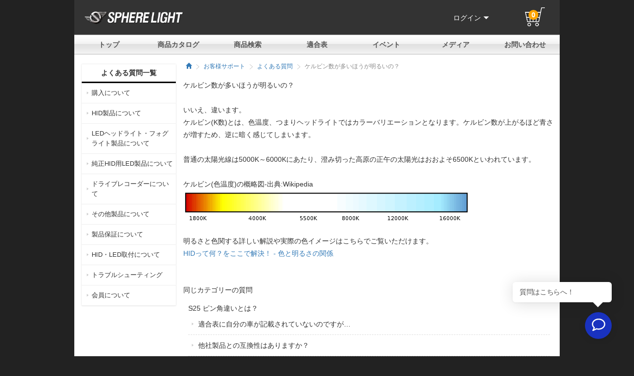

--- FILE ---
content_type: text/html; charset=UTF-8
request_url: https://www.sphere-light.com/faq/view/37
body_size: 68598
content:
<!DOCTYPE html>
<html lang="ja">

<head>
	<!-- Google Tag Manager -->
	<script>
		(function(w, d, s, l, i) {
			w[l] = w[l] || [];
			w[l].push({
				'gtm.start': new Date().getTime(),
				event: 'gtm.js'
			});
			var f = d.getElementsByTagName(s)[0],
				j = d.createElement(s),
				dl = l != 'dataLayer' ? '&l=' + l : '';
			j.async = true;
			j.src =
				'https://www.googletagmanager.com/gtm.js?id=' + i + dl;
			f.parentNode.insertBefore(j, f);
		})(window, document, 'script', 'dataLayer', 'GTM-K9WRN8K');
	</script>
	<!-- End Google Tag Manager -->

		<meta charset="utf-8">
	<meta http-equiv="X-UA-Compatible" content="IE=edge">
	<meta name="viewport" content="width=device-width, initial-scale=1.0, user-scalable=no">
	<meta name="google-site-verification" content="ZuAgj6kprfHD9VvzDkPD_fdUW1pJuYcfKZrm7ZqPqyI" />
	<title>ケルビン数が多いほうが明るいの？：よくある質問／HIDキット｜LEDヘッドライト販売のスフィアライト</title>
	<meta name="description" content="いいえ、違います。ケルビン(K数)とは、色温度、つまりヘッドライトではカラーバリエーションとなります。ケルビン数が上がるほど青..">
		<meta property="og:locale" content="ja_JP" />
	<meta property="og:site_name" content="SPHERELIGHT（スフィアライト）" />
	<meta property="og:title" content="ケルビン数が多いほうが明るいの？：よくある質問／HIDキット｜LEDヘッドライト販売のスフィアライト" />
	<meta property="og:description" content="いいえ、違います。ケルビン(K数)とは、色温度、つまりヘッドライトではカラーバリエーションとなります。ケルビン数が上がるほど青.." />
					<meta property="og:image" content="https://www.sphere-light.com/img/common/og_image.jpg" />
		<meta property="og:image:width" content="" />
		<meta property="og:image:height" content="" />
		<meta property="fb:app_id" content="230536273696131" />

	<link rel="shortcut icon" href="/img/favicon.png">
	<link href="https://fonts.googleapis.com/css?family=Roboto:400,700&display=swap" rel="stylesheet" media="print" onload="this.media='all'" />
	<link rel="preload" as="font" type="font/woff2" href="/bootstrap/fonts/glyphicons-halflings-regular.woff2" crossorigin>

	<!-- 以下JSはPuppeteerで未使用コード除去済み。 -->
	<!-- ssl/puppeteer > node unused-css.js を実行 -->
	<link href="/bootstrap/css/bootstrap.min.css?t=180404" rel="stylesheet" media="print" onload="this.media='all'">
	<!-- <link href="/css/used-bootstrap.min.css?t=6" rel="stylesheet"> -->

	<link href="/bootstrap/css/bootstrap-datepicker.min.css" rel="preload" as="style">
	<link href="//netdna.bootstrapcdn.com/font-awesome/4.0.3/css/font-awesome.min.css" rel="stylesheet" media="print" onload="this.media='all'" />

			<link rel="stylesheet" href="/css/layout1column.css?t=180405" media="print" onload="this.media='all'" />
	
	<link rel="stylesheet" href="/css/reset.css?t=792" media="print" onload="this.media='all'" />
	<link rel="stylesheet" href="/css/asset.css?t=3" media="print" onload="this.media='all'" />

	<!-- 以下JSはGoogleClosureCompilarで最適化 -->
	<!-- <script src="/js/jquery-2.2.4.min.js" integrity="sha256-BbhdlvQf/xTY9gja0Dq3HiwQF8LaCRTXxZKRutelT44=" crossorigin="anonymous"></script> -->
	<script src="/js/optimized-jquery-2.2.4.min.js?t=1"></script>
	<!-- <script src="/js/jquery-ui.min.js?t=1"></script> -->
	<script src="/js/optimized-jquery-ui.min.js?t=2"></script>

	

	
	<style >a.text-link,a.text-link * {color:#666;}a.text-link:hover,a.text-link:hover * {color:#009AE2;}.primary {color:#337ab7;}.success {color:#5cb85c;}.info {color:#5bc0de;}.warning {color:#f0ad4e;}.danger {color:#d9534f;}.bold {font-weight:bold;}.hover-ef * {-webkit-transition:0.3s ease-in-out;-moz-transition:0.3s ease-in-out;-o-transition:0.3s ease-in-out;transition:0.3s ease-in-out;}h2.contents-title {padding:10px;margin:10px 0;}.toggle {cursor:pointer;}ul.nav-header {margin-right:250px;}ul.nav-header li {display:inline-block;}ul.nav-header li a {display:block;padding:14px;color:#fff;}ul.nav-header li a:hover {background:#333;}.navbar {position:relative;max-width:980px;margin:0 auto;border:none;}.navbar-default .navbar-nav a.navbar-nav-cart i {font-size:16px;}.navbar-default .navbar-text {color:#fff;}.navbar-default .navbar-nav > li > a {color:#fff !important;}.sb-toggle-left,.sb-toggle-right,.sb-open-left,.sb-open-right,.sb-close {cursor:pointer;}.navbar .container {max-width:980px;}.navbar-default .navbar-nav > li > a:hover {color:#fff;text-decoration:underline}.navbar-default .navbar-nav > li > a:visited {color:#fff;}.navbar-default .navbar-nav > .open > a {background:rgba(255, 255, 255, 0.3) !important;}.navbar-default .navbar-nav a.navbar-nav-cart {padding:7px 18px;margin:8px 5px;background:rgba(255, 255, 255, 0.3);border-radius:3px;}.navbar-default .navbar-nav a.navbar-nav-cart:hover {background:rgba(255, 255, 255, 0.3);}li.header-sns a {display:block;float:left;padding:17px 5px 15px;}.sb-slidebar-title {font-size:18px;}.sb-slidebar {padding:14px;background-color:#242424;}.sb-slidebar a {font-size:85%;}.sb-slidebar li.slidebar-user {background:#333;border-bottom:1px solid #2b2b2b;}.sb-slidebar li.slidebar-company {background:#000;border-bottom:1px solid #000;border-top:1px solid #222;}.sb-slidebar li.slidebar-sns {background:#001e43;border-bottom:1px solid #17184b;border-top:1px solid #192f60;}ul.sb-nav {list-style-type:none;}ul.sb-nav li {width:100%;padding:12px;border-top:1px solid #303030;border-bottom:1px solid #1C1C1C;}ul.sb-nav li:first-child {border-top:none;}ul.sb-nav li:last-child {border-bottom:none;}.sb-slidebar ul.sb-nav li a {color:#DEDEDE;}.sb-slidebar ul.sb-nav li a:hover {color:#C7C7C7;text-decoration:none;}.sb-slidebar ul.sb-nav li span:hover {color:#C7C7C7;}.wrapper-header-search {background:#000;}.header-search {margin:0 auto;padding:10px 0;width:980px;}.product-menu {width:980px;margin:0 auto;padding:0 1px;background:url('/img/common/product-menu.jpg?t=18081604')}.dropmenu {*zoom:1;list-style-type:none;width:100%;padding:0;}.dropmenu:before,.dropmenu:after {content:"";display:table;}.dropmenu:after {clear:both;}.dropmenu li {position:relative;width:163px;float:left;margin:0;padding:0;background:#000;text-align:center;background:url('/img/common/product-menu.jpg?t=18081604') no-repeat;}.dropmenu li.product-menu-01 {background-position:0 0;}.dropmenu li.product-menu-01:hover {background-position:0 -60px;}.dropmenu li.product-menu-02 {background-position:-163px 0;}.dropmenu li.product-menu-02:hover {background-position:-163px -60px;}.dropmenu li.product-menu-03 {background-position:-326px 0;}.dropmenu li.product-menu-03:hover {background-position:-326px -60px;}.dropmenu li.product-menu-04 {background-position:-489px 0;}.dropmenu li.product-menu-04:hover {background-position:-489px -60px;}.dropmenu li.product-menu-05 {background-position:-652px 0;}.dropmenu li.product-menu-05:hover {background-position:-652px -60px;}.dropmenu li.product-menu-06 {background-position:-815px 0;}.dropmenu li.product-menu-06:hover {background-position:-815px -60px;}.dropmenu li a {overflow:hidden;display:block;height:60px;margin:0;color:#fff;font-size:14px;line-height:1;text-decoration:none;text-indent:100%;white-space:nowrap;}.dropmenu li ul {list-style:none;position:absolute;z-index:9999;top:99%;left:0;margin:0;padding:0;}.dropmenu li ul li {width:100%;overflow:hidden;height:0;}.dropmenu li ul li.product-menu-01-01,.dropmenu li ul li.product-menu-01-02,.dropmenu li ul li.product-menu-01-03 {background:url('/img/common/product-menu-01.jpg?t=180405') no-repeat;}.dropmenu li ul li.product-menu-02-01,.dropmenu li ul li.product-menu-02-02 {background:url('/img/common/product-menu-02.jpg?t=180921') no-repeat;}.dropmenu li ul li.product-menu-03-01,.dropmenu li ul li.product-menu-03-02 {background:url('/img/common/product-menu-03.jpg?t=180524') no-repeat;}.dropmenu li ul li.product-menu-04-01,.dropmenu li ul li.product-menu-04-02,.dropmenu li ul li.product-menu-04-03,.dropmenu li ul li.product-menu-04-04,.dropmenu li ul li.product-menu-04-06,.dropmenu li ul li.product-menu-04-05 {background:url('/img/common/product-menu-04.jpg?t=180405') no-repeat;}.dropmenu li ul li.product-menu-01-01:hover,.dropmenu li ul li.product-menu-02-01:hover,.dropmenu li ul li.product-menu-03-01:hover,.dropmenu li ul li.product-menu-04-01:hover {background-position:-220px 0;}.dropmenu li ul li.product-menu-01-02,.dropmenu li ul li.product-menu-02-02,.dropmenu li ul li.product-menu-03-02,.dropmenu li ul li.product-menu-04-02 {background-position:0 -65px;}.dropmenu li ul li.product-menu-01-02:hover,.dropmenu li ul li.product-menu-02-02:hover,.dropmenu li ul li.product-menu-03-02:hover,.dropmenu li ul li.product-menu-04-02:hover:hover {background-position:-220px -65px;}.dropmenu li ul li.product-menu-01-03,.dropmenu li ul li.product-menu-02-03,.dropmenu li ul li.product-menu-04-03 {background-position:0 -130px;}.dropmenu li ul li.product-menu-01-03:hover,.dropmenu li ul li.product-menu-02-03:hover,.dropmenu li ul li.product-menu-04-03:hover {background-position:-220px -130px;}.dropmenu li ul li.product-menu-04-04 {background-position:0 -195px;}.dropmenu li ul li.product-menu-04-04:hover {background-position:-220px -195px;}.dropmenu li ul li.product-menu-04-05 {background-position:0 -325px;}.dropmenu li ul li.product-menu-04-05:hover {background-position:-220px -325px;}.dropmenu li ul li.product-menu-04-06 {background-position:0 -260px;}.dropmenu li ul li.product-menu-04-06:hover {background-position:-220px -260px;}.dropmenu li ul li a {display:block;width:220px;height:65px;}.dropmenu li:hover ul li {overflow:visible;height:65px;}.dropmenu li ul li.product-menu-06-01 {background:url('/img/common/product-menu-06-01.jpg');float:right;}.dropmenu li ul li.product-menu-06-02 {background:url('/img/common/product-menu-06-02.jpg');float:right;}.dropmenu li.product-menu-06 ul {right:-1px;left:auto;}.grand-menu-container,.item-menu-container {width:980px;margin:0 auto;}.grand-menu-container {background:url('/img/common/bg-grand-menu.jpg?t=180405') repeat-x;}.item-menu-container {background:url('/img/common/bg-item-menu.jpg?t=180405') repeat-x;}.grand-menu,.item-menu {*zoom:1;list-style-type:none;width:980px;margin:0 auto;padding:0;}.item-menu {background:url('/img/common/item-menu.jpg?t=180405') no-repeat;}.grand-menu:before,.grand-menu:after,.item-menu:before,.item-menu:after {content:"";display:table;}.grand-menu:after,.item-menu:after {clear:both;}.grand-menu li {position:relative;width:140px;margin:0;padding:0;text-align:center;float:left;}.item-menu li {position:relative;margin:0;padding:0;text-align:center;float:left;width:196px;}.grand-menu li a,.item-menu li a {display:block;margin:0;color:#555;font-weight:bold;}.grand-menu li a {height:40px;line-height:40px;}.item-menu li a {height:60px;line-height:60px;overflow:hidden;text-indent:100%;white-space:nowrap;}.grand-menu li ul,.item-menu li ul {list-style:none;position:absolute;z-index:9999;top:100%;left:0;margin:0;padding:0;}.grand-menu li ul li,.item-menu li ul li {overflow:hidden;height:0;transition:0.2s;}.grand-menu li ul li a,.item-menu li ul li a {display:block;background:#eee;color:#333;font-size:12px;text-align:left;}.grand-menu li ul li a {overflow:hidden;width:163px;padding-left:15px;}.grand-menu li ul li a:hover {}.item-menu li ul li a {width:220px;height:65px;overflow:hidden;text-indent:200%;white-space:nowrap;}.grand-menu li a.grand-menu-cart {padding-left:20px;color:#fff !important;background:url('/img/common/grand-menu-cart.png?t=180405') no-repeat;}.grand-menu li a.grand-menu-cart:hover {background-position:-162px 0;}.grand-menu li ul.grand-menu-support {right:0;left:-23px;}.grand-menu li:hover ul li,.item-menu li:hover ul li {overflow:visible;height:40px;}.item-menu li:hover ul li {height:65px;}.item-menu li a {background:url('/img/common/item-menu.jpg?t=180405') no-repeat;}.item-menu li.item-menu-01 a {background-position:0 0;}.item-menu li.item-menu-01 a:hover {background-position:0 -60px;}.item-menu li.item-menu-02 a {background-position:196px 0;}.item-menu li.item-menu-02 a:hover {background-position:-196px -60px;}.item-menu li.item-menu-03 a {background-position:392px 0;}.item-menu li.item-menu-03 a:hover {background-position:-392px -60px;}.item-menu li.item-menu-04 a {background-position:588px 0;}.item-menu li.item-menu-04 a:hover {background-position:-588px -60px;}.item-menu li.item-menu-05 a {background-position:784px 0;}.item-menu li.item-menu-05 a:hover {background-position:-784px -60px;}.item-menu li.item-menu-01 ul li a {background:url('/img/common/item-menu-01.jpg?t=180405');}.item-menu li.item-menu-01 a.item-menu-01-01:hover {background-position:-220px 0;}.item-menu li.item-menu-01 a.item-menu-01-02 {background-position:0 -65px;}.item-menu li.item-menu-01 a.item-menu-01-02:hover {background-position:-220px -65px;}.item-menu li.item-menu-01 a.item-menu-01-03 {background-position:0 -130px;}.item-menu li.item-menu-01 a.item-menu-01-03:hover {background-position:-220px -130px;}.item-menu li.item-menu-02 ul li a {background:url('/img/common/item-menu-02.jpg?t=180405');}.item-menu li.item-menu-02 a.item-menu-02-01:hover {background-position:-220px 0;}.item-menu li.item-menu-02 a.item-menu-02-02 {background-position:0 -65px;}.item-menu li.item-menu-02 a.item-menu-02-02:hover {background-position:-220px -65px;}.item-menu li.item-menu-03 ul li a {background:url('/img/common/item-menu-03.jpg?t=180405');}.item-menu li.item-menu-03 a.item-menu-03-01:hover {background-position:-220px 0;}.item-menu li.item-menu-03 a.item-menu-03-02 {background-position:0 -65px;}.item-menu li.item-menu-03 a.item-menu-03-02:hover {background-position:-220px -65px;}.item-menu li.item-menu-03 a.item-menu-03-03 {background-position:0 -130px;}.item-menu li.item-menu-03 a.item-menu-03-03:hover {background-position:-220px -130px;}.item-menu li.item-menu-03 a.item-menu-03-04 {background-position:0 -195px;}.item-menu li.item-menu-03 a.item-menu-03-04:hover {background-position:-220px -195px;}.item-menu li.item-menu-03 a.item-menu-03-05 {background-position:0 -260px;}.item-menu li.item-menu-03 a.item-menu-03-05:hover {background-position:-220px -260px;}.item-menu li.item-menu-04 ul li a {background:url('/img/common/item-menu-04.jpg?t=180405');}.item-menu li.item-menu-05 ul li a {background:url('/img/common/item-menu-05.jpg?t=180405');}.item-menu li.item-menu-05 a.item-menu-05-01:hover {background-position:-220px 0;}.item-menu li.item-menu-05 a.item-menu-05-02 {background-position:0 -65px;}.item-menu li.item-menu-05 a.item-menu-05-02:hover {background-position:-220px -65px;}.keyvisual-container {position:relative;overflow:hidden;}.keyvisual {width:980px;height:450px;margin:0 auto;background:#000;}.keyvisual .bx-wrapper .bx-viewport {border:none;box-shadow:none;left:0;}.keyvisual .bx-wrapper .bx-pager {bottom:10px;width:30%;margin:auto;left:0;right:0;}.keyvisual .bx-wrapper .bx-prev {background:url('/img/top/icon-prev.png?t=180405') no-repeat;background-position:100%;}.keyvisual .bx-wrapper .bx-next {background:url('/img/top/icon-next.png?t=180405') no-repeat;background-position:100%;}.keyvisual .bx-wrapper .bx-prev:hover,.keyvisual .bx-wrapper .bx-next:hover {background-position:100%;}.contents-header {display:none;}.contents-container {overflow:hidden;}.contents {position:relative;overflow:hidden;width:980px;min-height:500px;margin:0 auto;padding:15px 10px 30px;background:#fff;}.main-contents {float:left;}.main-body {float:right;width:700px;padding:10px;margin-left:10px;}.side-contents h3 {padding:10px;border-bottom:3px solid #000;text-align:center;font-size:14px;font-weight:bold;}.side-contents {float:left;width:200px;padding:5px;}.side-contents-item-list {background:#fff;box-shadow:0 0 3px #ddd;}ul.item-category-typea,ul.item-category-typeb {border-bottom:2px solid #eee;}ul.item-category-typea .item-category-title {padding:15px 0 15px 40px;border-bottom:2px solid #eee;background:#f5f5f5 url('/img/common/icon-item-category.png?t=180405') no-repeat;}.icon-led {background-position:5px 0 !important;}.icon-hid {background-position:5px -76px !important;}.icon-bikeled {background-position:5px -152px !important;}ul.item-category-typeb {}ul.item-category-typeb p {padding:10px;text-align:center;border-bottom:2px solid #eee;background:#f5f5f5;}ul.item-category-typea li,ul.item-category-typeb li {border-bottom:1px solid #eee;}ul.item-category-typeb li {overflow:hidden;}ul.item-category-typeb li .col-md-6 {padding:0;}ul.item-category-typea li a,ul.item-category-typeb li a {display:block;width:100%;padding:10px 5px 10px 20px;background:url('/img/common/icon-arrow02.gif') no-repeat 10px center;color:#333;font-size:13px;}ul.item-category-typea li a:hover,ul.item-category-typeb li a:hover {color:#ccc;}ul.item-ranking {padding:5px;}ul.item-ranking li {overflow:hidden;margin-bottom:10px;padding:5px 5px 10px;border-bottom:1px solid #ddd;}ul.item-ranking li:last-child {margin-bottom:5px;border-bottom:none;}ul.item-ranking li a {display:block;font-size:13px;color:#333;}ul.item-ranking li a:hover .item-ranking-image img {-webkit-transform:scale(1.1);transform:scale(1.1);}ul.item-ranking li .item-ranking-image {overflow:hidden;padding:0;}ul.item-ranking li .item-ranking-image img {-webkit-transform:scale(1);transform:scale(1);-webkit-transition:0.3s ease-in-out;transition:0.3s ease-in-out;}.item-ranking-name {padding:0 0 0 5px;}.side-contents-right {float:right;width:210px;padding:10px;}ul.article-list {overflow:hidden;}ul.article-list li {padding:10px;background:#fff;border-bottom:5px solid #eee;}ul.article-list li a {display:block;}ul.article-list li p {color:#333;font-size:13px;font-weight:bold;}ul.article-list li span {color:#888;}.side-sns {overflow:hidden;text-align:center;font-weight:bold;}.side-sns p {display:none}.side-sns a {padding:1px;}.side-sns a:hover img {opacity:0.8}.side-sns-fb p {color:#3a5ba2;}.side-sns-tw p {color:#1ebef0;}.side-sns-insta p {color:#9e6f4f;}.side-sns-line p {color:#00c402;}.smart-access {overflow:hidden;background:#fff;}.smart-access img {padding:0;}.footer-smartphone {background:#FFF;}.footer-top-link {padding:10px 0;}.footer-category-menu {background:#FFF;}.footer-category-menu a {display:block;padding:10px;border-bottom:#ddd 1px solid;}.footer-category-menu a:first-child {border-top:#ddd 1px solid;}.footer {overflow:hidden;background:#fff;width:980px;margin:0 auto;color:#888;text-align:center;border-bottom:1px solid #333;}.footer a:hover {text-decoration:none !important;}.footer-logo {height:510px;background:url('/img/common/logo-footer02.png?t=180405') no-repeat center center;background-size:60%;}.footer-contents {padding:20px;border-bottom:1px solid #ccc;background:#f0f0f0;}.footer-text {overflow:hidden;position:relative;padding:20px;margin:20px 0 10px;background:#f0f0f0;border-bottom:1px solid #ddd;border-top:1px solid #ddd;text-align:center;color:#333;}.footer-text-image {float:left;}.footer-sns {overflow:hidden;height:43px;margin:auto;text-align:right;position:absolute;right:20px;top:0;bottom:0;}.footer-sns div {padding:0;}.footer-sns a {display:block;width:35px;float:left;margin:0 5px;}.footer-guide {overflow:hidden;padding:20px;text-align:left;color:#333;}.footer-guide-list-title {padding:5px 10px;margin:10px 0;background:#eee;font-weight:bold;}.footer-guide-list-subtitle {padding:5px 0;margin:5px 0;border-bottom:1px dashed #ddd;font-weight:bold;}.footer-guide-list-contact {padding:10px;border:1px solid #ddd;text-align:center;}.footer-guide-list-contact .foot-contact-phone {font-size:24px;}.footer-guide-list-contact a.btn {width:50%;margin:0 auto;}.footer-benefit {overflow:hidden;}.footer-benefit p {margin:10px 0;padding:10px;}.footer-benefit p:first-child {border-right:1px solid #ccc;}.footer-support-menu {overflow:hidden;padding:20px;}.footer-support-menu a {display:block;float:left;width:20%;border-left:1px solid #ccc;text-align:center;color:#333;}.footer-support-menu a:first-child {border:none;}.footer-support-menu a p:first-child {}.footer-contact {display:none;}.footer-links {overflow:hidden;padding:15px 0 0;}.footer-links li {float:left;padding:10px;text-align:left;}.footer-links li p {margin-bottom:5px;font-weight:bold;color:#333;}.footer-links li a {display:block;margin-bottom:5px;color:#333;font-size:90%;}.copyright {width:980px;margin:0 auto;padding:10px;background:#f0f0f0;text-align:center;color:#888;}.copyright-logo {display:none;}iframe[name="google_conversion_frame"] {position:absolute;top:0;}.subheader {background:url('/img/common/sub_title_g.gif') no-repeat 0 0;height:47px;color:#ffffff;font-size:16px;padding:13px 7px 0 30px;margin-top:10px;margin-bottom:15px;}ol.topic-path {overflow:hidden;margin-bottom:15px;}ol.topic-path li {overflow:hidden;text-overflow:ellipsis;white-space:nowrap;font-size:12px;color:#888;}ol.topic-path li a {color:#337ab7;}ol.topic-path li {display:inline-block;padding-right:15px;padding-left:5px;background:url('/img/common/icon-arrow.png?t=180405') no-repeat right center;}ol.topic-path li:last-child {background:none;}.company-data-contents {width:80%;margin:0 auto;}.company-data-contents h3 {}dl.company-data {overflow:hidden;border-bottom:1px solid #ddd;}dl.company-data dt,dl.company-data dd {float:left;padding:15px;border-top:1px solid #ddd;}dl.company-data dt {clear:both;width:20%;}dl.company-data dd {width:80%;}.text-ranking {color:#333;}ul.item-list {overflow:hidden;width:100%;}ul.item-list li {overflow:hidden;display:block;float:left;text-align:center;}ul.item-list li:nth-child(3n) {border-right:none;}ul.item-list li:last-child {border-bottom:none;}ul.item-list li p {text-align:left;}ul.item-list li a {display:block;width:100%;color:#333;}ul.item-list li a:hover {opacity:.8;}ul.item-list li img {width:100%;margin-bottom:10px;}.item-list-name {font-weight:bold;}.item-list-price {color:#E73656;}.item-list-pagenav {padding:10px;}.slider-item {width:90%;margin:auto;}.slider-item li {padding:5px;}.slider-item li p {color:#333;font-weight:bold;}.control-label {font-size:14px;}#flashMessage {margin-bottom:15px;}.support-list-container {}.support-list {width:980px;margin:0 auto;background:#fff;}.support-list ul {overflow:hidden;margin:0 auto;padding:20px;}.support-list li {display:block;text-align:center;}.support-list p {}.support-list a {display:block;}.support-list a:hover {}.support-list a:hover .support-list-img {-webkit-transform:scale(1.1);transform:scale(1.1);}.support-list-img {-webkit-transform:scale(1);transform:scale(1);-webkit-transition:0.3s ease-in-out;transition:0.3s ease-in-out;}.sp-footer-container {display:none;}.footer-tag img {display:none;}.subject-1 {font-weight:0;font-size:25px;border-bottom:1px solid #000;margin-bottom:20px;padding:10px 0;}.subject-2 {font-weight:0;font-size:25px;margin-bottom:20px;padding:10px 0;}.product-category-links {display:block;}.tbl-product-category td,.tbl-product-category th {border:1px solid #ddd;}.tbl-product-category th {text-align:left !important;background:#f5f5f5;}.tbl-product-category td {border-right:1px solid #ddd;}.tbl-product-category td:nth-child(3) {}.tbl-product-category th.tbl-product-category-title {padding:20px 10px 5px;background:#fff url('/img/top/title-top-banners.jpg?t=180405') no-repeat left bottom;color:#fff;border:none;}.compatibility-car,.compatibility-bike {text-align:left;margin:auto;max-width:660px;}.compatibility-car {background:url('/img/top/compatibility_car.jpg?t=180405') no-repeat !important;}.compatibility-bike {background:url('/img/top/compatibility_bike.jpg?t=180405') no-repeat !important;}.maker-links {margin-bottom:10px;}.compatibility_title {display:inline-block;margin:20px auto 15px;font-size:24px;font-weight:bold;color:#474747;}#hid_search {background:#fff;text-align:center;margin:0 auto;}.gallery-search-option-wrapper {max-width:600px;}.form-control {border-radius:1px;}.row-0 {margin-left:0;margin-right:0;}.row-0 div,.row-0 li {padding-right:0;padding-left:0;}.row-4 {margin-left:-2px;margin-right:-2px;}.row-4 div,.row-4 li {padding:2px;}.row-10 {margin-left:-5px;margin-right:-5px;}.row-10 div,.row-10 li {padding-right:5px;padding-left:5px;}.title-column {padding:12px 16px;margin-bottom:5px;background:url('/img/top/title-column_bg.png?t=180405') repeat;letter-spacing:0.2em;background-color:#E8E8E8;font-size:144%;position:relative;border:1px solid #D6D6D6;border-radius:2px;}.title-series {color:#FFFFFF;background:#fff url('/img/top/title-top-banners.jpg?t=180405') no-repeat left bottom;margin-bottom:5px;padding:20px 10px 5px;border-bottom:1px solid #C5C5C5;font-size:87%;border-radius:3px;}.show-smartphone {display:none;}.box-link:hover {background:#F5F5F5;}.banner_present {display:none;}.sidebar-compatibility-list dt {padding:15px 10px;}.sidebar-compatibility-list dd a {display:block;width:100%;padding:15px 10px 15px 20px;border:1px solid #eee;border-bottom:1px solid #fff;background-size:35%;background-repeat:no-repeat;background-position:95%;background-color:#fff;color:#333;font-size:13px;}.sidebar-compatibility-list dd a:hover {color:#999;}.highlight {background-color:yellow !important;font-size:inherit;}.contact-area {overflow:hidden;width:100%;margin:0 auto;}.contact-area .footer-guide-list-contact {overflow:hidden;padding:20px;}.contact-area-left {border-right:1px solid #ddd;}.contact-area-sns {padding:20px 0 20px 20px;}.contact-area-sns a {display:block;text-align:center;padding:5px;color:#333;float:left;width:20%;}.nav-tabs > li {font-size:90%;}.nav-tabs > li * {font-size:inherit;}.nav-tabs > li.active > a,.nav-tabs>li.active>a:focus,.nav-tabs>li.active>a:hover {background:linear-gradient(#F5F5F5, #FFFFFF);border-bottom-color:#FFFFFF;color:#292F33;}.page-navi {width:980px;margin:0 auto;display:none;background:#FFF;}ul.event-tab li a {background:linear-gradient(#ddd, #FFFFFF) !important;border:1px solid #ddd;box-shadow:0 0 5px 0 rgba(0, 0, 0, 0.1) inset;color:#333;text-shadow:0 1px #FFF;}ul.event-tab li.active a {background:#fff !important;box-shadow:none;}.text-xs {font-size:9.5px;}.header-info {width:980px;margin:0 auto;padding:10px;text-align:center;background:#fff;}.header-info a {color:#333;padding-bottom:3px;border-bottom:1px solid;font-weight:bold;}.subject-03 {padding:10px 15px;border-radius:2px;font-size:20px;background:#eee;margin:20px 0;}#page-top {position:fixed;bottom:10px;left:10px;z-index:999;}#page-top a {background:rgba(136, 136, 136, 0.5);color:#fff;padding:10px 18px;text-align:center;display:block;border-radius:3px;line-height:1.3em;}.important-message {border:1px solid #b22222;background:#FFF;display:block;max-width:980px;margin:0 auto;}.important-message-head {padding:10px;background:#b22222;color:#FFF;text-align:center;}.important-message-head a {color:#FFF;text-decoration:underline !important;}.important-message-body {padding:10px;}.important-message-body,.important-message-body * {font-weight:bold;}</style>
	<style>body {background:#222;}.top-content {width:980px;margin:auto;}.navbar {height:70px;position:relative;max-width:980px;margin:0 auto;border:none;background:#333;}.head-logo img {width:200px;}.head-logo {position:absolute;top:20px;left:20px;}.header-ress {position:relative;max-width:980px;margin:0 auto;}.global-nav {display:none;}.global-nav {position:absolute;top:0px;left:0px;width:100%;height:calc(100vh-58px);background-color:#222222;transition:all 0.6s;z-index:100;overflow-y:auto;-webkit-overflow-scrolling:touch;}.global-nav__list {margin:0;padding:0;list-style:none;}.global-nav__list li {width:100%;border-top:1px solid #303030;border-bottom:1px solid #1C1C1C;}.global-nav__list li a,.global-nav__list li span {display:block;width:100%;color:#EEE;padding:10px 10px 10px 15px;}.global-nav__list li ul li {border-top:1px solid #333;border-bottom:1px solid #111;}.global-nav__list li ul li a {padding:7px 7px 7px 20px;background:#1C1C1C;}.global-nav__list li ul li>a:before {}.global-nav__list li ul li ul li a {padding-left:30px;background:#303030;}.global-nav__list li ul li ul li a:first-child {border-bottom:1px solid #222;}.global-nav-list-child {}.hamburger {display:none;}.top-news-container {width:980px;margin:0 auto;background:#87ceeb;padding:5px 10px;}.new-header-top-container {width:980px;margin:0 auto;}.new-header-top {padding:20px 15px;background:#232f3e;position:relative;}.header-search-form {max-width:500px;}.header-container {position:relative;}.header-right-menu {position:absolute;right:15px;top:25px;width:200px;}.header-right-menu a {color:#FFF;}.header-right-menu a:hover {color:#FFF;}.header-right-menu2 {position:absolute;right:15px;top:25px;width:200px;}.header-right-menu2 a {color:#FFF;}.header-right-menu2 a:hover {color:#FFF;}.tbl-header-top {width:100%;}.tbl-header-top td {vertical-align:middle;}.header-menu-datas a {display:inline-block;padding:10px 0;padding-right:25px;color:#DDD;}.header-menu-dropdown {display:inline-block;}.header-submenu-datas {position:absolute;display:none;min-width:160px;z-index:9999;background:#FFF;border-top:3px solid #1e364c;border-right:1px solid #DDD;border-left:1px solid #DDD;border-bottom:1px solid #DDD;padding:10px 0;}.header-submenu-datas a {display:block;padding:5px 20px;color:#2c4762;}.header-submenu-datas a:hover {background:#F5F5F5;}.header-menu-dropdown:hover .header-submenu-datas {display:block;}.contents-container {background:#FFF;}.product-link-container {width:980px;margin:0 auto;}.product-link-inner {padding:10px;background:#000;}.product-link-inner a {color:#DDD;margin-right:25px;}.hmenu a {display:inline-block;padding-right:25px;}.hmenu-dropdown {display:inline-block;}.hmenu-dropdown-link,.hmenu-dropdown-link:hover {color:#666;}.hmenu-dropdown-menu {position:absolute;display:none;min-width:160px;z-index:9999;background:#FFF;border-top:3px solid #1e364c;border-right:1px solid #1e364c;border-left:1px solid #1e364c;border-bottom:1px solid #1e364c;padding:5px 0;}.hmenu-dropdown:hover .hmenu-dropdown-menu {display:block;}.hmenu-dropdown-menu a {display:block;padding:3px 20px;color:#000;}.hmenu-dropdown-menu a:hover {color:#000;}.header-cart-link {display:block;position:absolute;right:15px;top:-10px;}.cart-item-num {position:absolute;top:5px;left:7px;font-weight:bold;color:orange;display:inline-block;text-decoration:none;background:orange;color:#FFF;width:20px;height:20px;line-height:20px;border-radius:50%;text-align:center;overflow:hidden;transition:.4s;}.grand-menu-container {background:url('/img/common/bg-grand-menu.jpg?t=180405') repeat-x}.grand-menu {list-style-type:none;width:980px;margin:0 auto;padding:0}.grand-menu:after,.grand-menu:before {content:"";display:table}.grand-menu:after {clear:both}.grand-menu li {position:relative;width:140px;margin:0;padding:0;text-align:center;float:left}.grand-menu li a {display:block;margin:0;color:#555;font-weight:700;height:40px;line-height:40px}.grand-menu li ul {list-style:none;position:absolute;z-index:9999;top:100%;left:0;margin:0;padding:0}.grand-menu li ul li {overflow:hidden;height:0;transition:0.2s}.grand-menu li ul li a {display:block;background:#eee;color:#333;font-size:12px;text-align:left;overflow:hidden;width:163px;padding-left:15px}.grand-menu li ul li a:hover {opacity:1;}.grand-menu li:hover>a {opacity:.8;}.grand-menu li a.grand-menu-cart {padding-left:20px;color:#fff !important;background:url('/img/common/grand-menu-cart.png?t=180405') no-repeat}.grand-menu li a.grand-menu-cart:hover {background-position:-162px 0}.grand-menu li ul.grand-menu-support {right:0;left:-23px}.grand-menu li:hover ul li {overflow:visible;height:40px}.page-path-container {width:980px;margin:0 auto;background:#fffafa;padding:10px;overflow:hidden;}.page-path-list li {display:inline;float:left;margin-right:10px;}.page-path-list li,.page-path-list li * {font-size:13px;}.page-path-list li:last-child {margin-right:0px;}.page-path-list li:after {font-family:FontAwesome;content:'\f101';color:#999;margin-left:5px;}.page-path-list li:last-child:after {content:"";}.review-unit {width:460px;padding:10px;display:inline-block;vertical-align:top;}.review-unit,.review-unit * {}.review-photo {margin-right:2px;margin-bottom:2px;}.bg-gray {background:linear-gradient(to bottom, #f7f8fa, #e7e9ec);}.text-red {color:#B12704 !important;}.text-lg {font-size:16px;}.tit-lg {font-size:18px;color:#007bbb;}.footer {background:#fff;margin:0 auto;color:#888;text-align:center;border-bottom:1px solid #333}.footer-text {position:relative;padding:20px;margin:0 0 10px;background:#f0f0f0;border-bottom:1px solid #ddd;border-top:1px solid #ddd;text-align:center;color:#333}.footer-sns {height:43px;margin:auto;text-align:right;position:absolute;right:20px;top:0;bottom:0}.footer-sns div {padding:0}.footer-sns a {display:block;width:35px;float:left;margin:0 5px}.footer-text-image {float:left}.footer-guide {padding:20px;text-align:left;color:#333}.footer-guide-list-title {padding:5px 10px;margin:10px 0;background:#eee;font-weight:700}.footer-guide-list-subtitle {padding:5px 0;margin:5px 0;border-bottom:1px dashed #ddd;font-weight:700}.footer-contents {padding:20px;border-bottom:1px solid #ccc;background:#DDD;}.footer-links {padding:15px 0 0}.footer-links li {float:left;padding:10px;text-align:left}.footer-links li a {display:block;margin-bottom:5px;color:#333;font-size:90%}.copyright {margin:0 auto;padding:5px 10px;background:#666;text-align:center;color:#DDD;}.copyright-logo {display:none}.midashi01 {position:relative;background-image:linear-gradient(to right, #666 0%, #999 100%);color:#EEE;font-weight:700px;padding:7px 15px;box-shadow:0px 10px 10px -5px rgba(0, 0, 0, 0.5);}.midashi01 a {position:absolute;top:7px;right:12px;color:#223a70;}@media screen and (max-width:768px) {.top-news-container,.new-header-top-container,.page-path-container {width:100%;}.review-unit {display:block;width:100%;}}.cashress {height:35px;overflow:hidden;width:980px;margin:auto;}@media screen and (max-width:768px) {.cashress {height:auto;width:100%;}.cashress img {width:100%;}}.tbl-panel tr th:first-child,.tbl-panel tr td:first-child {border-left:none !important;}.tbl-panel tr:first-child th,.tbl-panel tr:first-child td {border-top:none;}.tbl-panel tr:last-child th,.tbl-panel tr:last-child td {border-bottom:none;}.tbl-panel th,.tbl-panel td {vertical-align:middle !important;border-color:#DDD;}.tbl-panel th {text-align:center;background:#F5F5F5;}.tbl-panel thead th {background:#F5F5F5;}.tbl-panel tr th:last-child,.tbl-panel tr td:last-child {border-right:none !important;}.tbl-panel {font-size:12px;}.tbl-panel * {font-size:inherit;}.tbl-panel th,.tbl-panel td {color:#333;vertical-align:middle !important;}@media (min-width:768px) {.navbar {border-radius:0px;}}.pd {padding:10px;}.tbl-event-datas {width:100%;}.tbl-event-datas th,.tbl-event-datas td {border:1px solid #DDD;}.tbl-event-datas th {color:#777;font-size:12px;text-align:center;vertical-align:middle;width:65px;padding:15px 0;background:#F5F5F5;}.tbl-event-datas th * {font-weight:700;}.tbl-event-datas td {padding:5px 10px;vertical-align:middle;}.tbl-event-datas td a {color:#333;}.tbl-event-datas td a:hover {color:#777;}.page-title {color:#c60;font-weight:bold;font-size:20px;font-family:Arial, Helvetica, sans-serif;display:inline-block;margin-bottom:20px;margin-left:5px;}.wrapper-scroll {overflow-x:scroll;-webkit-overflow-scrolling:touch;-ms-overflow-style:none;scrollbar-width:none;}.midashi02 {position:relative;line-height:1.4;padding:0.25em 1em;display:inline-block;top:0;margin-bottom:15px;}.midashi02:before,.midashi02:after {position:absolute;top:0;content:'';width:8px;height:100%;display:inline-block;}.midashi02:before {border-left:solid 1px black;border-top:solid 1px black;border-bottom:solid 1px black;left:0;}.midashi02:after {content:'';border-top:solid 1px black;border-right:solid 1px black;border-bottom:solid 1px black;right:0;}.header-information {padding:10px;text-align:center;background:#555;opacity:.8;}.header-information a {color:#FFF;}@media screen and (max-width:768px) {.tbl-event-datas th {width:50px;padding:15px 0;}.tbl-event-datas td {font-size:12px;padding:5px;}}</style>
	<style>.pc-only {display:block;}.mobile-only {display:none;}@media screen and (max-width:768px) {body {padding-top:58px;}.top-content,.contents {width:100%;}.pc-only {display:none;}.mobile-only {display:block;}.show-smartphone {display:block;}.show-pc {display:none;}.navbar-right {margin-right:20%;}.nav > li {display:inline-block;}.grand-menu li a.grand-menu-cart {background:#ff8c00;}.header-container {position:fixed;top:0;left:0;width:100%;height:58px;z-index:200;box-shadow:0px 10px 10px -5px rgba(0,0,0,0.5);}.header {width:100%;}.headroom {position:fixed;top:0;left:0;right:0;transition:all 0.2s linear;}.headroom--unpinned {top:-60px;}.headroom--pinned {top:0;}.sb-active .animated.slideDown,.sb-active .animated.slideUp {-webkit-animation-name:none;animation-name:none;}ul.nav-header {display:none;}.grand-menu-container,.item-menu-container {display:none;}.navbar-right {margin-right:20%;}.sb-toggle-left {display:inline-block;}.sb-toggle-right {display:block;float:right;width:50px;padding:14px 0 0;}.navbar .container {width:auto;}.navbar-left.pull-left {width:220px;margin:0 auto;}.header-cart-ress {text-align:center;position:absolute;left:20px;top:11px;width:35px;}.header-cart-ress a {color:#fff;font-size:9px;display:block;width:46px;height:49px;padding:8px;text-align:center;}.header-right-menu .header-cart-link {top:-70px;right:0;}.new-header-top-container .header-search-form {max-width:100%;}.nav-title {position:absolute;max-width:221px;width:50%;height:30px;background:url('/img/common/logo-header02.png') no-repeat center;background-size:contain;margin:12px auto;top:0;left:0;}.navbar-nav {left:0;display:none;}.product-menu,ul.dropmenu {display:none;}.keyvisual-container {margin:0;height:auto;}.keyvisual {overflow:hidden;width:100%;height:auto;}.keyvisual .bx-wrapper .bx-pager {width:auto;bottom:-5px;}.bx-wrapper {margin:0 auto !important;}.product-link-container {width:100%;}.contents-container {width:100% !important;}.side-contents-left {display:none;}.main-body {width:100%;}.side-contents-right {display:none;}.company-list {width:100%;padding:100px;background:url('/img/common/company-list-ress.png') no-repeat center;background-size:90%;}.footer {width:100%;padding:0;}.footer-contents {padding:10px;border:none;}.footer-contact {overflow:hidden;display:block;padding:15px 10px;border-bottom:1px solid #ccc;text-align:left;color:#333;}.footer-ress-sns {padding:15px;border-bottom:1px solid #ccc;}.footer-ress-sns a {display:inline-block;width:8%;margin:0 10px;color:#666;}.footer-sns-logo {display:none;}.footer-sns a {width:50px;height:50px;}.footer-sns a:hover {background-position:0 -50px !important;}.footer-sns p img {width:80%}.footer-sns a.footer-sns-line {display:none;}.footer-sns-ress {overflow:hidden;width:240px;margin:0 auto;text-align:center;}.footer-support-menu {padding:10px;}.footer-support-menu a {float:none;width:100%;padding:5px;border:none;text-align:left;}.footer-support-menu a span {display:none;}.footer-support-menu-icon {display:none;}.footer-links {display:none;}.copyright {width:100%;}.copyright-logo {display:block;}ol.topic-path li {max-width:60%;}ul.support-list li.support-contact {padding:0 !important;}.company-data-contents {width:100%;}.slider-item p {overflow:hidden;text-overflow:ellipsis;display:-webkit-box;-webkit-box-orient:vertical;-webkit-line-clamp:3;}.support-list {width:100%;padding:0;margin-bottom:20px;}.support-list li img {margin-bottom:0;margin-top:15px;}.support-list .subject {width:100%;height:14px;background:url('/img/common/title-support02.gif') no-repeat;}.support-list .subject img {display:none;}.sp-footer-container {display:block;}.sp-footer a {display:block;position:fixed;bottom:0;padding:10px;color:#333;text-align:center;line-height:1.2em;z-index:10;}.sp-footer a.sp-footer-phone {right:0;}.sp-footer a.sp-footer-line {left:0;}.footer-support-title {width:100%;margin:10px 0;}.footer-support a {margin:5px;}input[type="radio"] {background:#888;border:1px solid #808080;}.contact-area-sns a {color:#333;padding:5px;}.contact-area-left {border:none;}.contact-area-sns {padding:0;margin-top:20px;}.header-info {width:100%;}.title-maker-id {padding:85px 20px !important;}.title-car-id {padding:67px 20px !important;}.title-maker-id,.title-car-id {text-shadow:2px 2px 0 #fff, -2px 2px 0 #fff, 2px -2px 0 #fff, -2px -2px 0 #fff;text-shadow:2px 2px 1px #fff, -2px 2px 1px #fff, 2px -2px 1px #fff, -2px -2px 1px #fff;}.hamburger {position:absolute;left:19px;top:15px;width:35px;height:35px;cursor:pointer;z-index:300;display:block;}.nav-open .hamburger {display:none;display:block;}.black-bg {position:fixed;left:0;top:0;width:100vw;height:100vh;z-index:100;background-color:#000;opacity:0;visibility:hidden;transition:all 0.6s;cursor:pointer;}.nav-open .global-nav {left:0;}.nav-open .black-bg {opacity:.8;visibility:visible;}.navbar {position:relative;width:100%;height:58px;background:#333;}.head-logo {position:absolute;top:14px;left:60px;}.head-logo img {width:200px;height:auto;}.header-cart-link {right:0;top:-16px;}.wrapper-scroll::-webkit-scrollbar {display:none;}}</style>
</head>

<body>
	<!-- Google Tag Manager (noscript) -->
	<noscript><iframe src="https://www.googletagmanager.com/ns.html?id=GTM-K9WRN8K" height="0" width="0" style="display:none;visibility:hidden"></iframe></noscript>
	<!-- End Google Tag Manager (noscript) -->

	
	<div class="top-content" id="sb-site">

		<div class="header-container">
			<div class="header navbar navbar-default" id="header">
				<h1>
					<a href="/" class="head-logo">
						<picture>
							<source srcset="https://s3-ap-northeast-1.amazonaws.com/spherelight/upload/org/1723104776_4142255.webp" type="image/webp" />
							<source srcset="https://s3-ap-northeast-1.amazonaws.com/spherelight/upload/org/1723104777_9626071.png" type="image/png" />
							<img src="https://s3-ap-northeast-1.amazonaws.com/spherelight/upload/org/1723104777_9626071.png" alt="" class="lazyload" width="100%" alt="SPHERELIGHT">
						</picture>
					</a>
				</h1>
			</div>
			<div class="header-right-menu2">
				<div class="hmenu pull-left sp-right">
					<div class="hmenu-dropdown hidden-xs">
													<a href="/login" class="hmenu-dropdown-link">ログイン<span class="sp-left-sm"><img src="/img/common/icon-bottom-arrow.svg?v=1" width="11" /></span></a>
							<div class="hmenu-dropdown-menu">
								<a href="/login">ログイン</a>
								<a href="/member/signup">新規登録</a>
							</div>
											</div>
				</div>
				<a href="/cart" class="header-cart-link">
					<img src="/img/cart_icon.gif" width="40">
					<span class="cart-item-num">0</span>
				</a>
			</div><!-- header-right-menu2 -->
			<div class="hamburger" id="js-hamburger">
				<p><img src="/img/common/menu-button.png?t=1909" class="hamburger-icon" width="25"></p>
			</div>
		</div>

		<div class="header-ress">
			<nav class="global-nav" ontouchstart="">
				<ul class="global-nav__list">
	<li style="padding:10px;">

		<form action="/product" method="get">
			<div class="input-group">
				<input type="text" name="word" value="" class="form-control input-sm" placeholder="商品名・品番で検索">
				<i class="input-group-btn">
					<button type="submit" class="btn btn-primary input-sm" style="width:40px;"><img src="/img/common/icon-search.svg" width="14"></button>
				</i>
			</div>
		</form>

	</li>
			<li><a href="/login"><i class="glyphicon glyphicon-log-in sp-right-sm"></i>ログイン</a></li>
		<li><a href="/">トップページ</a></li>
	<li><a href="/catalog">商品カタログ</a></li>
	<li><a href="/product">商品検索</a></li>
		<li>
		<a href="/compatibility/top">適合検索</a>
		<ul>
			<li><a href="/compatibility">クルマ適合</a></li>
			<li><a href="/compatibility_bike">バイク適合</a></li>
		</ul>
	</li>
	<li><a href="/event">イベント</a></li>
	<li><a href="/media">メディア</a></li>
	<li><a href="/shoppingguide">ショッピングガイド</a></li>
	<li>
		<a href="/support">お問い合わせ</a>
		<ul>
			<li><a href="/guide">はじめての方へ</a></li>
			<li><a href="/faq">よくある質問</a></li>
			<li><a href="/support">電話でのお問い合わせ</a></li>
			<li><a href="/support/mail">メールお問い合わせ</a></li>
			<li><a href="/store">全国取扱店</a></li>
			<li><a href="/shop">全国取付協力店</a></li>
			<li><a href="/business/form2">業販申請フォーム</a></li>
			<li><a href="/support/warranty">製品保証申請のご案内</a></li>
			<li><a href="/member/warranty">ユーザー登録（保証）</a></li>
		</ul>
	</li>
	<li><a href="/company">会社概要</a></li>
</ul>			</nav>
		</div>

		<div class="grand-menu-container">
			<ul class="grand-menu">
				<li class="col-sm-1 col-xs-1"><a href="/">トップ</a></li>
				<li class="col-sm-1 col-xs-1"><a href="/catalog">商品カタログ</a></li>
				<li class="col-sm-1 col-xs-1"><a href="/product">商品検索</a></li>
				<li class="col-sm-1 col-xs-1"><a href="/compatibility">適合表</a></li>
				<li class="col-sm-1 col-xs-1"><a href="/event">イベント</a></li>
				<li class="col-sm-1 col-xs-1"><a href="/media">メディア</a></li>
				<li class="col-sm-1 col-xs-1"><a href="/support">お問い合わせ</a>
					<ul class="grand-menu-support">
						<li><a href="/guide">はじめての方へ</a></li>
						<li><a href="/faq">よくある質問</a></li>
						<li><a href="/support">電話でのお問い合わせ</a></li>
						<li><a href="/support/mail">メールお問い合わせ</a></li>
						<li><a href="/store">全国取扱店</a></li>
						<li><a href="/shop">全国取付協力店</a></li>
						<li><a href="/business/form2">業販申請フォーム</a></li>
						<li><a href="/support/warranty">製品保証申請のご案内</a></li>
						<li><a href="/member/warranty">ユーザー登録（保証）</a></li>
					</ul>
				</li>
			</ul>
		</div><!-- grand-menu-container -->

		
		<div class="contents-container">
			<div class="contents-header"></div>

			<div class="contents">
				<link rel="stylesheet" href="/css/Faq/index.css">

<div class="faq-content">

	<ol class="topic-path">
		<li><a href="/"><i class="glyphicon glyphicon-home"></i></a></li>
		<li><a href="/support">お客様サポート</a></li>
		<li><a href="/faq">よくある質問</a></li>
		<li>ケルビン数が多いほうが明るいの？</li>
	</ol>

	<div class="faq-detail sp-bottom-xl">
		<h3 class="sp-bottom-lg faq-title">ケルビン数が多いほうが明るいの？</h3>
		<p class="sp-bottom-lg">
			いいえ、違います。<br />
ケルビン(K数)とは、色温度、つまりヘッドライトではカラーバリエーションとなります。ケルビン数が上がるほど青さが増すため、逆に暗く感じてしまいます。<br />
<br />
普通の太陽光線は5000K～6000Kにあたり、澄み切った高原の正午の太陽光はおおよそ6500Kといわれています。<br />
<br />
ケルビン(色温度)の概略図-出典:Wikipedia<br />
<img src="https://s3-ap-northeast-1.amazonaws.com/spherelight/upload/org/1453181894_7503973.gif" style="max-width:100%"><br />
<br />
明るさと色関する詳しい解説や実際の色イメージはこちらでご覧いただけます。<br />
<a href="/article/topic/228#about_hid_03">HIDって何？をここで解決！ - 色と明るさの関係</a>		</p>
	</div>

	<p class="sp-bottom-sm">同じカテゴリーの質問</p>

	<div class="faq-list sp-bottom">
		<ul class="faq-list_bottom">
			<li class="sp-bottom">
				<a href="/faq/view/17">S25 ピン角違いとは？</a>
				<a href="/faq/view/24">適合表に自分の車が記載されていないのですが…</a>
				<a href="/faq/view/25">他社製品との互換性はありますか？</a>
				<a href="/faq/view/28">レンズ表面が熱を持ってしまう。</a>
				<a href="/faq/view/36">外国車ですが、球切れワーニングキャンセラーは必要ですか？</a>
				<a href="/faq/view/37">ケルビン数が多いほうが明るいの？</a>
				<a href="/faq/view/40">H4切り替えの方法はどのような仕様ですか？</a>
				<a href="/faq/view/46">色味がイメージと違ったので、他の色と交換したい。</a>
				<a href="/faq/view/49">H4（Hi/Lo切替え式）で、切替え時に音が聞こえるのですが…</a>
				<a href="/faq/view/50">突然片方が点灯しなくなった。</a>
				<a href="/faq/view/56">純正バラストが故障したので、バラストだけ購入したいのですが。</a>
				<a href="/faq/view/65">ハロゲンバルブ型の製品はないのですか？</a>
				<a href="/faq/view/105">バイク用RIZING2  商品を見るボタンを押すと バイク用LED H7バルブアダプター 2.8mmが表示されるが必要ですか？</a>
				<a href="/faq/view/110">ハイフラとはなんのことですか。</a>
				<a href="/faq/view/111">SUNTURNⅡ(サンターン2)は抵抗内蔵ですか。</a>
				<a href="/faq/view/114">2本1セットで販売している製品の片側販売はありますか？</a>
				<a href="/faq/view/123">SUNTURNⅡ T20シングルとT20シングルピンチ部違いの違いはなんですか</a>
				<a href="/faq/view/130">SUNTURN 2(サンターン2)をバイクに取り付けは可能ですか？</a>
				<a href="/faq/view/131">SUNTURN 2(サンターン2)作動時の音が気になる製品不良ですか？</a>
				<a href="/faq/view/133">スフィアライトにLEDバルブ・HIDキットの交換依頼は可能ですか？</a>
				<a href="/faq/view/137">適合未確認の車種についてモニターなどは募集してませんか？</a>
				<a href="/faq/view/138">補修用LEDについて商品は補修用との事ですが、ここで言う補修用とは、どういう意味ですか？</a>
				<a href="/faq/view/141">バックランプは左右セット商品ですか？</a>
				<a href="/faq/view/143">スフィアライトの総合カタログを送付していただくことは可能ですか？</a>
				<a href="/faq/view/149">LEDヘッドライトのコードの延長キットなどはありますか。</a>
				<a href="/faq/view/152">コーナーリングランプの適合と商品を教えてください</a>
				<a href="/faq/view/153">"ソードシグナル・スクエアシグナルのどちらかを購入し、バイクに取り付けたいと考えているのですが、 配線加工は必要でしょうか？また、LEDの抵抗などはついておりますでしょうか？"</a>
				<a href="/faq/view/155">スフィアライトの製品は全て日本製ですか？</a>
				<a href="/faq/view/160">パワーアップバルブの単色とフォグ専用デュアルの配光の違いは何ですか？</a>
				<a href="/faq/view/169">タイヤエコバックは1set4枚入りですか？</a>
				<a href="/faq/view/173">サンターン2について、長期間の使用でハイフラの可能性があると記載されていますが、スフィアライトとして想定されている長期間とはどれくらいを想定されていますでしょうか。またハイフラが起きない点灯中の連続使用はどれくらいを想定されていますでしょうか</a>
				<a href="/faq/view/177">ルーメン値(lm)とはなんですか？</a>
				<a href="/faq/view/179">スフィアライト製品の一部に記載のある「Eマーク」とはなんですか？</a>
				<a href="/faq/view/190">補修用LEDシリーズで、T16はポジションに使えますか？ソケットを確認したら取り付けできそうでした。</a>
				<a href="/faq/view/194">補修用T10の消費電力はどれくらいですか？</a>
				<a href="/faq/view/196">T10のラインナップでレッド球の色目のものは無いですか？</a>
				<a href="/faq/view/197">ポジション球用のワーニングキャンセラーは取り扱っていますか？</a>
				<a href="/faq/view/203">LED用 球切れ警告灯ワーニングキャンセラー【プロ仕様】 バイク用 (1灯用) [SHGCLHP40] の使用時の最大温度を教えてください。</a>
				<a href="/faq/view/209">サンバック、スーパーサンバックはW数表記ありますが、補修用のバックランプの消費電力はどれくらいでしょうか</a>
				<a href="/faq/view/210"> LED用 球切れ警告灯ワーニングキャンセラー【プロ仕様】 バイク用 (1灯用) を H4バルブに取付作業を検討しております。 SHGCLHP40消費電力を教えていただけますか？ また、H4バルブHiに1つ、Loに1つ（計2つ）を使用した場合使用電流により、12V車7.5Aヒューズの断線が発生する可能性は考えられますか？</a>
				<a href="/faq/view/213">補修用T20ダブル、S25ダブルで、テールとストップの消費電力はどれくらいですか？</a>
				<a href="/faq/view/216">バイク用ライジングアルファプロは防水と考えて宜しいのでしょうか？</a>
				<a href="/faq/view/218">スフィアライトの製品は全て日本製ですか？</a>
				<a href="/faq/view/219">車種別ルームランプのソケットは、極性ありますか？</a>
				<a href="/faq/view/220">スーパーサンバックは形状が合えば基本的には取り付け可能ですか？</a>
				<a href="/faq/view/221">LEDヘッドライトのコードの延長キットなどはありますか？RIZINGシリーズのコントローラーは防水仕様でしょうか。</a>
			</li>
		</ul>
	</div>

	<a href="/faq" class="btn btn-default btn-sm"><i class="fa fa-angle-double-left sp-right-sm"></i>一覧へ戻る</a>
</div>

<div class="side-contents">
	<div class="faq-category side-contents-item-list">
		<h3>よくある質問一覧</h3>
		<a href="/faq/category/1">購入について</a>
		<a href="/faq/category/2">HID製品について</a>
		<a href="/faq/category/7">LEDヘッドライト・フォグライト製品について</a>
		<a href="/faq/category/13">純正HID用LED製品について</a>
		<a href="/faq/category/9">ドライブレコーダーについて</a>
		<a href="/faq/category/8">その他製品について</a>
		<a href="/faq/category/6">製品保証について</a>
		<a href="/faq/category/5">HID・LED取付について</a>
		<a href="/faq/category/4">トラブルシューティング</a>
		<a href="/faq/category/3">会員について</a>
	</div>
</div>

			</div>

			
			
			
			
			
			
			
					</div><!-- contents-container -->

		<div class="footer-container">
			<div class="footer">
				<div class="footer-text show-pc">
					<div class="footer-text-image">
						<p><img src="/img/common/footer-text02.png?t=190921" class="lazyload"></p>
					</div>
					<div class="footer-sns">
						<div class="footer-sns-ress">
							<a href="https://www.facebook.com/SPHERELIGHT" target="_blank" class="footer-sns-fb"><img src="https://s3-ap-northeast-1.amazonaws.com/spherelight/upload/org/1753684125_7769199.png" width="100%" class="lazyload"></a>
							<a href="https://twitter.com/spherelight" target="_blank" class="footer-sns-tw"><img src="https://s3-ap-northeast-1.amazonaws.com/spherelight/upload/org/1753684125_4365283.png" width="100%" class="lazyload"></a>
							<a href="https://www.instagram.com/sphere_light/" target="_blank" class="footer-sns-insta"><img src="https://s3-ap-northeast-1.amazonaws.com/spherelight/upload/org/1753684124_2849194.png" width="100%" class="lazyload"></a>
							<a href="https://www.youtube.com/user/spherelightsupport/" target="_blank" class="footer-sns-insta"><img src="https://s3-ap-northeast-1.amazonaws.com/spherelight/upload/org/1753684124_9171591.png" width="100%" class="lazyload"></a>
							<a href="https://lin.ee/8RKtbHH" target="_blank" class="footer-sns-insta"><img src="https://s3-ap-northeast-1.amazonaws.com/spherelight/upload/org/1753684125_3388395.png" width="100%" class="lazyload"></a>
						</div>
					</div>
				</div>

				<div class="footer-guide show-pc">
	<div class="footer-guide-list col-sm-6">
		<p class="footer-guide-list-title">ご注文方法</p>
		<p>インターネット及びお電話でご注文いただけます。</p>
		<p class="small">&#8251;お電話注文の場合、電子決済はご利用いただけません。</p>

		<p class="footer-guide-list-subtitle"><span class="glyphicon glyphicon-th small sp-right-sm"></span>LED・HID適合について</p>
		<p>LED・HID製品はお車に合った形状を購入いただく必要があります。適合を調べるには車種別適合検索をご利用ください。</p>
		<a href="/compatibility">車種別適合検索 ></a>

		<p class="footer-guide-list-title">決済方法</p>
		<p>代引き・口座お振り込み・Amazon payからお選びいただけます。</p>
				<p class="footer-guide-list-subtitle"><span class="glyphicon glyphicon-th small sp-right-sm"></span>AmazonPay</p>
		<p><img src="https://s3-ap-northeast-1.amazonaws.com/spherelight/upload/org/1730275616_0234453.png" style="max-width:100%;"></p>
		<p>Amazon Payは、Amazonアカウントを使ったかんたん・便利な決済サービスです。<br>
		Amazon.co.jp以外のネットショップでもAmazon.co.jpと同じ便利さと安心感でお買い物することができます。Amazonアカウントのお支払い方法管理などもAmazon Payで可能です</p>

		<p class="footer-guide-list-subtitle"><span class="glyphicon glyphicon-th small sp-right-sm"></span>銀行口座振込み</p>
		<p>弊社指定の口座へ料金をお振込みいただくお支払い方法です。入金確認後、商品の発送となります。</p>
		<p class="small sp-bottom">※ 口座振込手数料はお客様負担となります。</p>
		<p>【振込先口座情報】<br>
			三井住友銀行 麹町（こうじまち）支店<br>
			普）8830977　カ）スプレッド</p>

		<p class="footer-guide-list-subtitle"><span class="glyphicon glyphicon-th small sp-right-sm"></span>代引き支払い</p>
		<p class="sp-bottom-sm">商品の受け取り時に料金及び代引き手数料をお支払いいただく方法です。現金でのお支払いのみとなります。</p>
		<table class="tbl tbl-border tbl-auto">
			<tr>
				<th>代引金額</th>
				<th>代引手数料（税込）</th>
			</tr>
			<tr>
				<td>10,000円未満</td>
				<td>330円</td>
			</tr>
			<tr>
				<td>30,000円未満</td>
				<td>440円</td>
			</tr>
			<tr>
				<td>100,000円未満</td>
				<td>660円</td>
			</tr>
			<tr>
				<td>300,000円以下</td>
				<td>1,100円</td>
			</tr>
		</table>
	</div>

	<div class="footer-guide-list col-sm-6 sp-bottom-lg">
		<p class="footer-guide-list-title">お届け</p>
		<p>平日13時までのご注文で当日出荷いたします。</p>
		<span class="small">* 「代引き」「AmazonPay」のみ。<br>* 在庫状況により出荷できない場合もあります。</span>

		<p class="footer-guide-list-subtitle"><span class="glyphicon glyphicon-th small sp-right-sm"></span>送料について</p>

				<div>
			地域ごとの送料は以下の通りです。<br />
<table class="tbl tbl-border tbl-auto"><tbody><tr><th>地域</th><th>送料（税込）</th></tr><tr><th>東北、関東甲信越、<br />
中部、関西、中国、<br />
四国、九州</th><td>1,100 円</td></tr><tr><th>北海道</th><td>1,650 円</td></tr><tr><th>沖縄・離島</th><td>2,200 円</td></tr></tbody></table><br />
<br />
また、商品代が11,000円以上で送料無料とさせていただきます。<br />
ポイント・クーポンをご使用し、商品代が11,000円未満となった場合は対象外となりますのでご注意ください。		</div>
		
		<p class="footer-guide-list-subtitle"><span class="glyphicon glyphicon-th small sp-right-sm"></span>日時指定について</p>
		<p>1週間後までの日付指定が可能です。またこちらの時間帯より配達時間お選びいただけます。</p>
		<p><img src="/img/delivery_yamato.jpg" /></p>
		<p class="small">※一部地域では配送センターの都合上、時間帯のご希望に添えない場合がございます。<br>
		※在庫状況によってはご指定日時よりもお日にちをいただく場合がございますので、予めご了承ください。</p>

		<p class="footer-guide-list-subtitle"><span class="glyphicon glyphicon-th small sp-right-sm"></span>配達業者</p>
		<p>ヤマト運輸でお届けいたします。</p>

		<p class="footer-guide-list-title">注文変更・キャンセルについて</p>
		<p class="">商品発送前であればご変更・キャンセルを承ります。<br />
			以下の時間までにサポートセンターへご連絡ください。<br />
<br />
			【平日】<span class="danger">当日の13時まで</span><br />
			※土曜・日曜・祝日の出荷は行っておりません。<br />
<br />
			締切時間後の変更・キャンセル：一律1,000円（税抜）をご請求させていただきます。<br />
<br />
			商品発送後のキャンセルはお受けできかねますのでご了承ください。</p>
		<p class="footer-guide-list-title">レビュー投稿</p>
		<p class="">製品を装着した写真を投稿いただくと、オリジナルグッズをプレゼントいたします。</p>
		<a href="/kiji/id/116">レビュー投稿について ></a>

		<p class="footer-guide-list-title">スフィア会員について</p>
		<p class="">スフィア会員に登録すれば配送状況の確認や、次回買い物が簡単になるアドレス帳のご利用。またお買い物ポイントを貯めてお得にショッピングすることができます。</p>
		<a href="/member/signup">会員登録はこちら ></a>
	</div>

</div><!-- footer-guide -->
				<div class="footer-contents">
					<div class="footer-contact">
						<p class="bold sp-bottom text-center">スフィアライトサポートセンター</p>

						<div class="text-center sp-bottom">
							<a href="/support" class="btn btn-default" style="width:300px;">問い合わせ</a>
						</div>

					</div><!-- footer-contact -->

					<div class="show-smartphone footer-ress-sns">
						<a href="https://www.instagram.com/sphere_light/" class="small" target="_blank"><img src="https://s3-ap-northeast-1.amazonaws.com/spherelight/upload/org/1753684124_2849194.png" width="100%"></a>
						<a href="https://twitter.com/spherelight" class="small" target="_blank"><img src="https://s3-ap-northeast-1.amazonaws.com/spherelight/upload/org/1753684125_4365283.png" width="100%"></a>
						<a href="https://www.youtube.com/user/spherelightsupport/" class="small" target="_blank"><img src="https://s3-ap-northeast-1.amazonaws.com/spherelight/upload/org/1753684124_9171591.png" width="100%"></a>
						<a href="https://www.facebook.com/SPHERELIGHT" class="small" target="_blank"><img src="https://s3-ap-northeast-1.amazonaws.com/spherelight/upload/org/1753684125_7769199.png" width="100%"></a>
						<a href="https://lin.ee/8RKtbHH" class="small" target="_blank"><img src="https://s3-ap-northeast-1.amazonaws.com/spherelight/upload/org/1753684125_3388395.png" width="100%"></a>
					</div>

					<ul class="footer-links">
						<li class="col-sm-3">
							<a href="/">トップページ</a>
							<a href="/product">商品を探す</a>
							<a href="/compatibility/top">適合検索</a>
						</li>
						<li class="col-sm-3">
							<a href="/guide">はじめての方へ</a>
							<a href="/gallery">レビュー</a>
							<a href="/store">取扱店舗</a>
							<a href="/shop">取付協力店</a>
							<a href="https://www.youtube.com/user/spherelightsupport/" target="_blank">動画コンテンツ</a>
						</li>
						<li class="col-sm-3">
							<a href="/faq">よくある質問</a>
							<a href="/support/mail">メールお問い合わせ</a>
						</li>
						<li class="col-sm-3">
							<a href="/company">会社概要</a>
							<a href="/term">利用規約</a>
							<a href="/law">特定商取引法に基づいた表記</a>
							<a href="/privacy">個人情報の取り扱いについて</a>
							<a href="https://spread-inc.co.jp/partnership" target="_blank">パートナーシップ宣言</a>
						</li>
					</ul>
				</div><!-- footer-contents -->

				<div class="footer-tag">

					<!-- リマーケティング タグの Google コード -->
					<!-- <script type="text/javascript">
						/* <![CDATA[ */
						var google_conversion_id = 947959810;
						var google_custom_params = window.google_tag_params;
						var google_remarketing_only = true;
						/* ]]> */
					</script>
					<script type="text/javascript" src="//www.googleadservices.com/pagead/conversion.js">
					</script>
					<noscript>
						<div style="display:inline;">
							<img height="1" width="1" style="border-style:none;" alt="" src="//googleads.g.doubleclick.net/pagead/viewthroughconversion/947959810/?value=0&amp;guid=ON&amp;script=0" />
						</div>
					</noscript> -->
				</div>

				<div class="copyright">
					<p class="small">&copy; SPREAD CO., LTD. ALL Right Reserved.</p>
				</div><!-- copyright -->

			</div><!-- /footer -->

		</div><!-- footer-container -->

	</div><!-- sb-site -->

	<script src="/bootstrap/js/bootstrap.min.js" async defer></script>
	<script src="/bootstrap/js/bootstrap-datepicker.min.js"></script>
	<script src="/bootstrap/js/bootstrap-datepicker.ja.min.js"></script>

	<script type="text/javascript" src="https://asset.sphere-light.com/jquery.autosize.min.js" async defer></script><script type="text/javascript" src="https://asset.sphere-light.com/jquery.textarea.js" async defer></script><script async>$(function() {$(".focus").focus();$('.check-all').on('change', function() {$('input[name="' + $(this).attr("id") + '[]"]').prop('checked', this.checked);});$(".link-confirm").click(function() {var message = $(this).attr("data-message");if (confirm(message)) {return true;}return false;});$("form.confirm").submit(function() {var message = $(this).attr("data-message");return confirm(message) ? true :false;});$("a.confirm").click(function() {var message = $(this).attr("data-message");return confirm(message) ? true :false;});$("button.confirm").click(function() {var message = $(this).attr("data-message");return confirm(message) ? true :false;});$("a.alert").click(function() {var message = $(this).attr("data-message");return alert(message) ? true :false;});$(".btn-reset").click(function() {$("input[name='" + $(this).attr("data-target") + "']").val("");});$('.datepicker').datepicker({format:"yyyy-mm-dd",language:"ja",autoclose:true,orientation:"auto"});$('.tbl-clickable tr').on('click', function() {if ($(this).find('th').length > 0) {return;}if ($(this).hasClass('highlight')) {$(this).removeClass('highlight');} else {$(this).addClass('highlight');}});});</script>
	<script src="/js/lazyload.js">
		$("img.lazyload").lazyload();
	</script>

	<script async>$(function() {$('.hamburger').click(function() {if ($('.global-nav').css("display") == "block") {$('.global-nav').css("display", "none");$(".contents-container").css("display", "block");$(".footer-container").css("display", "block");$(".hamburger-icon").attr("src", "/img/common/menu-button.png");} else {$('.global-nav').css("display", "block");$(".contents-container").css("display", "none");$(".footer-container").css("display", "none");$(".hamburger-icon").attr("src", "/img/common/icon-close.png?v=1");}});});</script>
	<!-- FlowXo -->
	<script>
		function messengerReady() {
			// Wait until the messenger is fully
			// ready, then send a message
			// FxoMessenger.on('stateChanged', function(state) {
			// 	if (state === 'connected') {
			// 		FxoMessenger.sendMessage('Hey!');
			// 	}
			// });

			// Subscribe to all messages received,
			// logging them to the console
			// FxoMessenger.on('messageReceived', function(message) {
			// 	console.log(message);
			// });

			// スフィア側もスクロール可能に設定
			FxoMessenger.setConfig({
				allowBackgroundScroll: true
			});
		}
	</script>
	<script src="https://widget.flowxo.com/embed.js?callback=messengerReady" data-fxo-widget="eyJ0aGVtZSI6IiMxOTMyYmYiLCJ3ZWIiOnsiYm90SWQiOiI2NjdhNWI5ZjNhODBkNTAwM2M3ZTE2NjciLCJ0aGVtZSI6IiMxOTMyYmYiLCJsYWJlbCI6IkNoYXRHUFToqabpqJPpgYvnlKjkuK3jgafjgZkifSwid2VsY29tZVRleHQiOiLos6rllY/jga/jgZPjgaHjgonjgbjvvIEifQ==" async defer></script>
</body>

</html>

--- FILE ---
content_type: text/css
request_url: https://www.sphere-light.com/css/Faq/index.css
body_size: 1676
content:
@import url(/css/Faq/common.css);

.faq-content {
	float: right;
	width: 750px;
}

.faq-topic {
	overflow: hidden;
	padding: 20px;
	margin: 0 auto;
	border-radius: 5px;
	background: #f8f8f8;
}
.faq-topic a {
	display: block;
	float: left;
	width: 48%;
	padding: 10px;
	padding-left: 30px;
	margin: 5px;
	color: #333;
	background: #fff url(/img/icon-arrow.png) no-repeat 15px 50%;
	border-radius: 5px;
}
.faq-list {}
.faq-list ul {
	overflow: hidden;
}
.faq-list ul li {
	padding: 10px;
}
.faq-list ul li p { 
    font-size: 22px;
    background-color: #eee;
    padding: 15px 20px;
    border-radius: 5px;
}
.faq-list ul li a {
    background: url(/img/common/icon-arrow02.gif) no-repeat 0.5em 50%;
    display: block;
    padding: 10px 20px;
    color: #333;
    border-bottom: 1px dashed #ddd;
}
.faq-list ul li a:first-child {
	border: none;
	padding: 0;
}
.faq-list ul li a:first-child:hover {
	background: none;
}
.faq-list ul li a:hover {
	background: #f5f5f5;
}
.faq-category {
}
.faq-category a {
	display: block;
	width: 100%;
	padding: 10px 5px;
	padding-left: 20px;
	background: url(/img/common/icon-arrow02.gif) no-repeat 10px center;
	color: #333;
	font-size: 13px;
	border-bottom: 1px solid #eee;
}
.faq-category a:hover {
	color: #ccc;
}
.faq-detail p {
	line-height: 1.8em;
}
table {
	border-collapse: collapse;
  border-color: grey;
}
td {
  padding: 10px 5px;
  border: 1px solid #DDD;
}
.red {
	color:#ff4444;
}
.small {
	font-size:11px;
	line-height:1.0em;
}
h4 {
	
  font-weight: bold;
  font-size:1.1em;
  border-top: 1px dashed #ddd;
	padding: 20px 0px 0px;
	margin: 0px;
}



@media screen and (max-width: 679px) {
	.faq-topic a {
		width: 95%;
		background: #fff url(/img/icon-arrow.png) no-repeat right center;
	}
	.faq-list ul li {
		float: none;
	}
}



--- FILE ---
content_type: text/css
request_url: https://www.sphere-light.com/css/layout1column.css?t=180405
body_size: -46
content:
@media screen and (max-width:768px){.contents{width:100%}}

--- FILE ---
content_type: text/css
request_url: https://www.sphere-light.com/css/Faq/common.css
body_size: 103
content:
@media screen and (max-width: 679px) {
	.contents .faq-content {
		width: 100%;
		margin-bottom: 50px;
	}
	.side-contents {
		display: none;
	}
}.fa-question-circle {
	color:#337ab7;
    font-size: 1.2em;
}
